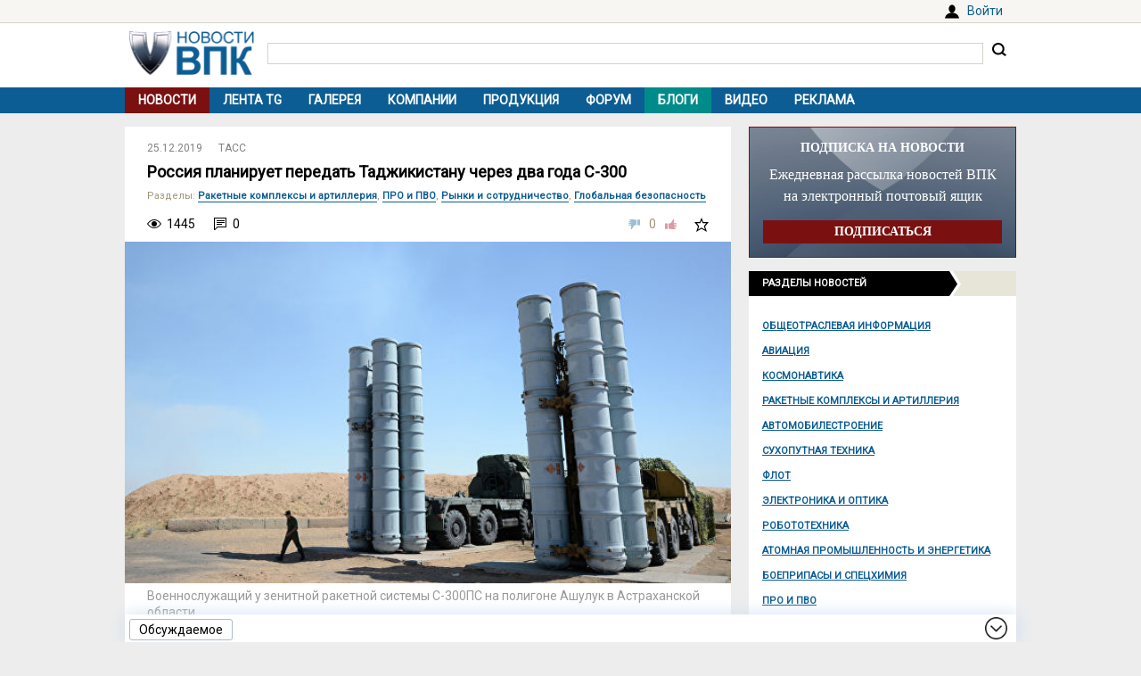

--- FILE ---
content_type: text/html; charset=UTF-8
request_url: https://vpk.name/news/359665_rossiya_planiruet_peredat_tadzhikistanu_cherez_dva_goda_s-300.html
body_size: 8760
content:
<!DOCTYPE html>
<html lang="ru">
<head>
  <meta charset="UTF-8">
  <title>Россия планирует передать Таджикистану через два года С-300 - ВПК.name</title>
<meta name="viewport" content="width=device-width, initial-scale=1.0">
<meta name="description" content="По словам министра обороны Сергей Шойгу, активно развивается военная и социальная инфраструктура российских военных баз за рубежом<br>Россия через два года, после подготовки специалистов, может передать военному ведомству Таджикистана зенитную ракетную систему С-300. Об этом заявил министр обороны гене...">
<meta property="og:type" content="article">
<meta property="og:title" content="Россия планирует передать Таджикистану через два года С-300">
<meta property="og:description" content="По словам министра обороны Сергей Шойгу, активно развивается военная и социальная инфраструктура российских военных баз за рубежом<br>Россия через два года, после подготовки специалистов, может передать военному ведомству Таджикистана зенитную ракетную систему С-300. Об этом заявил министр обороны гене...">
<meta property="og:image" content="https://vpk.name/file/img/voennosluzhashii_u_zenitnoi_raketnoi_sistemyi_s300ps_na_poligone_ashuluk_v_astrahanskoi_oblasti-zyw3fia1-1555395241.jpg">
<meta property="og:url" content="https://vpk.name/news/359665_rossiya_planiruet_peredat_tadzhikistanu_cherez_dva_goda_s-300.html">
<meta property="og:site_name" content="ВПК.name">
<link rel="canonical" href="https://vpk.name/news/359665_rossiya_planiruet_peredat_tadzhikistanu_cherez_dva_goda_s-300.html">
<link rel="icon" href="/favicon.ico?1">
<link type="image/png" sizes="120x120" rel="icon" href="/file/favicon/120x120.png">
<link rel="stylesheet" href="https://fonts.googleapis.com/css?family=Roboto&display=swap" media="print" onload="this.media='all'">
<link rel="stylesheet" href="/i/style.css?1725974506">
  
<script src="/i/jquery-1.12.4.min.js"></script>
<script>let vpkuser=0; let vpklang=`ru`</script>
  <!-- Yandex.RTB -->
<script>window.yaContextCb=window.yaContextCb||[]</script>
<script src="https://yandex.ru/ads/system/context.js" async></script>
<link rel="alternate" type="application/rss+xml" title="rss-лента ВПК.name" href="https://vpk.name/rss/">
</head>
<body>
<div id="userpanel">
  <div class="bl bl_userpanel">
<div class="in-r" id="user_welcome"><span class="link" data-link="https://vpk.name/login" id="alogin">Войти</span></div>
  </div>
</div>
<div class="bg bg_head">
  <div class="bl" id="head">
    <div id="head-in">
<div id="head-logo">
<a href="https://vpk.name/" title="Новости ВПК России и других стран мира"><img src="https://vpk.name/i/logo-h50.png"></a>
</div>
<div id="head-search">
<form action="/gcse.php">
<input type="text" id="search-inp" name="q" value=""> <input id="search-bt" type="submit" value="" title="Искать на ВПК.name"></form>
</div>
    </div>
  </div>
</div>

<div class="bg bg_top_menu">
  <div class="bl" id="top-menu"><div id="top-menu-togle"></div>
<ul><li class="menu-cur"><a href="https://vpk.name/">Новости</a></li><li><a href="https://vpk.name/tgnews/">Лента TG</a></li><li><a href="https://vpk.name/images/">Галерея</a></li><li><a href="https://vpk.name/library/company/">Компании</a></li><li><a href="https://vpk.name/library/weapon/">Продукция</a></li><li><a href="https://vpk.name/forum/">Форум</a></li><li style="background:#008B8B;"><a href="https://vpk.name/blog/">Блоги</a></li><li><a href="https://vpk.name/video/">Видео</a></li><li><a href="https://vpk.name/banner-advertising.html">Реклама</a></li><li id="li-menu-togle" data-title="Новости"></li></ul>
  </div>
</div>

<div class="bg bg_body">
  <div class="bl" id="body">
    <div id="main">
      <div id="main-in">



<div itemscope itemtype="http://schema.org/NewsArticle">
<div data-id="359665" class="news_item block elem" data-block="news" id="news">

	<div class="news_info">
		<div class="in news_time"><a href="https://vpk.name/news/2019-12-25/"><time itemprop="datePublished" datetime="2019-12-25T00:00:01+03:00">25.12.2019</time></a></div>
<div class="in news_src"><a href="https://vpk.name/sources/?news&id=18">ТАСС</a></div>
	</div>

	<h1 itemprop="headline">Россия планирует передать Таджикистану через два года С-300</h1>

<div itemscope itemtype="http://schema.org/BreadcrumbList"><div class="news_dirs" id="news-id"><span class="dir-caption">Разделы</span>: <span itemprop="itemListElement" itemscope itemtype="http://schema.org/ListItem"><a itemprop="item" href="https://vpk.name/news/rocket/"><span itemprop="name">Ракетные комплексы и артиллерия</span></a><meta itemprop="position" content="1"></span>, <span itemprop="itemListElement" itemscope itemtype="http://schema.org/ListItem"><a itemprop="item" href="https://vpk.name/news/pro/"><span itemprop="name">ПРО и ПВО</span></a><meta itemprop="position" content="1"></span>, <span itemprop="itemListElement" itemscope itemtype="http://schema.org/ListItem"><a itemprop="item" href="https://vpk.name/news/cooperation/"><span itemprop="name">Рынки и сотрудничество</span></a><meta itemprop="position" content="1"></span>, <span itemprop="itemListElement" itemscope itemtype="http://schema.org/ListItem"><a itemprop="item" href="https://vpk.name/news/nuclear/"><span itemprop="name">Глобальная безопасность</span></a><meta itemprop="position" content="1"></span></div></div>

	<div class="news_conn">
		<div class="in hits">1445</div>

		<div class="in coms"><a href="#comm"></a>0</div>


		<div class="in mark bt_mark"></div>
		<div class="in rate bt_rate"><span class="minus"></span><span class="count ">0</span><span class="plus"></span></div>
	</div>

	<div class="news_body news_page">
<meta itemprop="image" content="https://vpk.name/file/img/voennosluzhashii_u_zenitnoi_raketnoi_sistemyi_s300ps_na_poligone_ashuluk_v_astrahanskoi_oblasti-zyw3fia1-1555395241.jpg">
<div class="news_img normal"><img class="yd_in_image"  alt="Военнослужащий у зенитной ракетной системы С-300ПС на полигоне Ашулук в Астраханской области" title="Военнослужащий у зенитной ракетной системы С-300ПС на полигоне Ашулук в Астраханской области" src="https://vpk.name/file/img/voennosluzhashii_u_zenitnoi_raketnoi_sistemyi_s300ps_na_poligone_ashuluk_v_astrahanskoi_oblasti-zyw3fia1-1555395241.t.jpg"><div class="img_text">Военнослужащий у зенитной ракетной системы С-300ПС на полигоне Ашулук в Астраханской области.</div><div class="img_src">Источник изображения: © РИА Новости / Павел Лисицын</div></div>

	<div itemprop="articleBody" class="news_text textbody1">

<p><b>По словам министра обороны Сергей Шойгу, активно развивается военная и социальная инфраструктура российских военных баз за рубежом</b></p>
<p>МОСКВА, 24 декабря. /ТАСС/. Россия через два года, после подготовки специалистов, может передать военному ведомству Таджикистана зенитную ракетную систему С-300. Об этом заявил министр обороны генерал армии Сергей Шойгу на итоговой коллегии военного ведомства с участием президента РФ Владимира Путина.</p>
<p>По словам министра, активно развивается военная и социальная инфраструктура российских военных баз за рубежом. В этом году на полигоне 201-й военной базы в Таджикистане заступил на опытное боевое дежурство зенитный ракетный дивизион С-300ПС с российскими расчетами.</p>
<p>"Данная система может быть передана через два года Вооруженным силам Таджикистана после завершения обучения их специалистов", - сказал министр. Он также уточнил, что Китай, Индия, Египет, Алжир и Вьетнам оставались главными партнерами для России в сфере военно-технического сотрудничества в 2019 году. В течение года продолжалось укрепление отношений со странами ОДКБ, СНГ и ШОС.</p>
<p>С-300 - зенитная ракетная система, которая способна уничтожать современные и перспективные самолеты, в том числе выполненные с применением технологии "стелс", баллистические ракеты средней дальности, оперативно-тактические и тактические ракеты, крылатые ракеты, а также самолеты радиолокационного дозора и наведения, разведывательно-ударные комплексы.</p>
	</div>
</div>
<div class="bl_share">
  <div><span class="bt_news_rep alert_news" title="Сообщить о неточностях или ошибке в материале"></span></div>

<div class="news_coop">
Права на данный материал принадлежат <a href="https://tass.ru/" target="_blank" rel="nofollow"><span itemprop="author">ТАСС</span></a><br>Материал размещён правообладателем в <a href="https://tass.ru/armiya-i-opk/7414109" target="_blank" rel="nofollow">открытом доступе</a>
</div>
</div>

</div><div class="blh"><ul class="blue"><li>В новости упоминаются</li></ul></div>
<div class="news_libs">
<div class="lib_dir"><div class="dir_ttl">Страны</div><div class="lib_ttl"><a href="https://vpk.name/library/f/algeria.html?utm_source=vpkname&utm_medium=otnews&utm_campaign=dolib&utm_term=ot359665&utm_content=do4835" alt="Алжир" title="Расположена на севере Африки. Столица: Алжир."><span itemprop="about">Алжир</span></a></div><div class="lib_ttl"><a href="https://vpk.name/library/f/vietnam.html?utm_source=vpkname&utm_medium=otnews&utm_campaign=dolib&utm_term=ot359665&utm_content=do10155" alt="Вьетнам" title="Расположен в Юго-Восточной Азии. Столица: Ханой."><span itemprop="about">Вьетнам</span></a></div><div class="lib_ttl"><a href="https://vpk.name/library/f/egypt.html?utm_source=vpkname&utm_medium=otnews&utm_campaign=dolib&utm_term=ot359665&utm_content=do5128" alt="Египет" title="Расположен на двух континентах - в Северо-восточной Африке и в Азии. Столица: Каир.<br>"><span itemprop="about">Египет</span></a></div><div class="lib_ttl"><a href="https://vpk.name/library/f/india.html?utm_source=vpkname&utm_medium=otnews&utm_campaign=dolib&utm_term=ot359665&utm_content=do4831" alt="Индия" title="Расположена в Южной Азии, занимая полуостров Индостан. Столица: Нью-Дели<br>"><span itemprop="about">Индия</span></a></div><div class="lib_ttl"><a href="https://vpk.name/library/f/china.html?utm_source=vpkname&utm_medium=otnews&utm_campaign=dolib&utm_term=ot359665&utm_content=do4802" alt="Китай" title="Расположен в Центральной и Восточной Азии. Столица: Пекин.<br>"><span itemprop="about">Китай</span></a></div><div class="lib_ttl"><a href="https://vpk.name/library/f/russia.html?utm_source=vpkname&utm_medium=otnews&utm_campaign=dolib&utm_term=ot359665&utm_content=do4833" alt="Россия" title="Расположена в восточной части Европы и северной части Азии. Столица: Москва."><span itemprop="about">Россия</span></a></div><div class="lib_ttl"><a href="https://vpk.name/library/f/tadjikistan.html?utm_source=vpkname&utm_medium=otnews&utm_campaign=dolib&utm_term=ot359665&utm_content=do10101" alt="Таджикистан" title="Расположен на юго-востоке Средней Азии. Столица: Душанбе.<br>"><span itemprop="about">Таджикистан</span></a></div></div><div class="lib_dir"><div class="dir_ttl">Продукция</div><div class="lib_ttl"><a href="https://vpk.name/library/f/c-300.html?utm_source=vpkname&utm_medium=otnews&utm_campaign=dolib&utm_term=ot359665&utm_content=do5218" alt="С-300" title="Семейство ЗРК С-300 &quot;Фаворит&quot;<br>"><span itemprop="about">С-300</span></a></div><div class="lib_ttl"><a href="https://vpk.name/library/f/c-300p.html?utm_source=vpkname&utm_medium=otnews&utm_campaign=dolib&utm_term=ot359665&utm_content=do5213" alt="С-300П" title="Российский зенитный ракетный комплекс ПВО средней дальности С-300П"><span itemprop="about">С-300П</span></a></div></div><div class="lib_dir"><div class="dir_ttl">Компании</div><div class="lib_ttl"><a href="https://vpk.name/library/f/odkb-csto.html?utm_source=vpkname&utm_medium=otnews&utm_campaign=dolib&utm_term=ot359665&utm_content=do86318" alt="ОДКБ" title="Организация договора о коллективной безопасности"><span itemprop="about">ОДКБ</span></a></div></div><div class="lib_dir"><div class="dir_ttl">Персоны</div><div class="lib_ttl"><a href="https://vpk.name/library/f/putin-vladimir.html?utm_source=vpkname&utm_medium=otnews&utm_campaign=dolib&utm_term=ot359665&utm_content=do5101" alt="Путин Владимир" title="Путин Владимир Владимирович - родился 7 октября 1952 г."><span itemprop="about">Путин Владимир</span></a></div><div class="lib_ttl"><a href="https://vpk.name/library/f/shoigu-sergey.html?utm_source=vpkname&utm_medium=otnews&utm_campaign=dolib&utm_term=ot359665&utm_content=do78541" alt="Шойгу Сергей" title="Сергей Кужугетович Шойгу - родился 21 мая 1955 года, г. Чадан, Тувинская АО, Россия"><span itemprop="about">Шойгу Сергей</span></a></div></div><div class="lib_dir"><div class="dir_ttl">Проекты</div><div class="lib_ttl"><a href="https://vpk.name/library/f/shos.html?utm_source=vpkname&utm_medium=otnews&utm_campaign=dolib&utm_term=ot359665&utm_content=do8792" alt="ШОС" title="Шанхайская организация сотрудничества"><span itemprop="about">ШОС</span></a></div></div>
</div>
<!-- Yandex.RTB C-A-38385-9 -->
<div id="yandex_rtb_C-A-38385-9"></div>
<script>window.yaContextCb.push(()=>{
  Ya.Context.AdvManager.renderWidget({
    renderTo: `yandex_rtb_C-A-38385-9`,
    blockId: `C-A-38385-9`
  })
})</script></div><div class="bli">Хотите оставить комментарий? <span class="link" data-link="https://vpk.name/register">Зарегистрируйтесь</span> и/или <span class="link" data-link="https://vpk.name/login?url=https://vpk.name/news/359665_rossiya_planiruet_peredat_tadzhikistanu_cherez_dva_goda_s-300.html">Войдите</span> и общайтесь!</div><div class="bl-auth-vk"><a href="https://vpk.name/user/auth/vk/">Войти через ВКонтакте</a></div>
      </div>
    </div>
    <div id="side">


<div style="margin:0 0 15px 0;width:100%;background:url(/i/ban-bg-subscr.jpg)no-repeat;background-size: 100% 100%;text-align:center;">
<div style="border:1px solid #7A1110;padding: 0 15px;">
  <div style="color:#FFF;margin: 15px 0 10px 0;font: bold 14px Tahoma;">ПОДПИСКА НА НОВОСТИ</div>
  <div style="color:#FFF;font: 16px/24px Tahoma;">Ежедневная рассылка новостей ВПК на электронный почтовый ящик</div>
  <form method="GET" action="https://vpk.name/subscr/" style="margin:15px 0;"><input type="submit" name="" value="ПОДПИСАТЬСЯ" style="width:100%;border:0;color:#fff;font:bold 14px Tahoma;padding: 5px 0;background:#7A1110;"></form>
</div>
</div>
<div class="sdh"><ul class="black"><li>Разделы новостей</ul></div>
<div id="newsdir"><a href="https://vpk.name/news/public_info/">Общеотраслевая информация</a><a href="https://vpk.name/news/aircraft/">Авиация</a><a href="https://vpk.name/news/space/">Космонавтика</a><a href="https://vpk.name/news/rocket/">Ракетные комплексы и артиллерия</a><a href="https://vpk.name/news/avto/">Автомобилестроение</a><a href="https://vpk.name/news/land/">Сухопутная техника</a><a href="https://vpk.name/news/shipbuilding/">Флот</a><a href="https://vpk.name/news/radio-electronic/">Электроника и оптика</a><a href="https://vpk.name/news/robotics/">Робототехника</a><a href="https://vpk.name/news/atom/">Атомная промышленность и энергетика</a><a href="https://vpk.name/news/ammunition/">Боеприпасы и спецхимия</a><a href="https://vpk.name/news/pro/">ПРО и ПВО</a><a href="https://vpk.name/news/nano/">Нанотехнологии</a><a href="https://vpk.name/news/shoot/">Стрелковое оружие</a><a href="https://vpk.name/news/specdef/">Специальные и защитные средства</a><a href="https://vpk.name/news/energo/">Энергетика</a><a href="https://vpk.name/news/metal/">Тяжелая промышленность</a><a href="https://vpk.name/news/misk/">Другое и разное</a></div><div id="bl_discus_last">
<div class="bt_discus_last_close"></div>
<div class="sdh"><ul class="black"><li>Обсуждаемое<div class="bt_discus_last_upd">Обновить</div></ul></div>
<div id="lastcomm"><div class="bllastcomm"><div class="item">
  <a href="https://vpk.name/news/836588_bez_knuta_i_pryanika_rossiya_lishila_ameriku_privychnyh_rychagov_vliyaniya.html?new#new"></a>
  <ul class="info">
  <li>19.01 <b>15:34</b>
  <li class="coms">13566
  </ul>
  Без кнута и пряника. Россия лишила Америку привычных рычагов влияния
  </div><div class="item">
  <a href="https://vpk.name/blog/ufpf1vw8?new#new"></a>
  <ul class="info">
  <li>19.01 <b>06:41</b>
  <li class="coms">0
  </ul>
  Комментарий к &quot;Используя опыт Украины: Польша готовится к нанесению глубоких ударов по России&quot;
  </div><div class="item">
  <a href="https://vpk.name/blog/ckyqyu0y?new#new"></a>
  <ul class="info">
  <li>19.01 <b>05:24</b>
  <li class="coms">0
  </ul>
  Комментарий к &quot;Сможет ли новый высотный разведывательный самолет &quot;Хищник&quot; сравниться со своим советским предшественником МиГ-25Р? (Military Watch Magazine, США)&quot;
  </div><div class="item">
  <a href="https://vpk.name/news/1093062_kitaiskaya_pressa_raskryla_harakteristiki_strategicheskoi_apl_novogo_pokoleniya.html?new#new"></a>
  <ul class="info">
  <li>19.01 <b>05:19</b>
  <li class="coms">6
  </ul>
  Китайская пресса раскрыла характеристики стратегической АПЛ нового поколения
  </div><div class="item">
  <a href="https://vpk.name/news/1094321_smozhet_li_novyi_vysotnyi_razvedyvatelnyi_samolet_hishnik_sravnitsya_so_svoim_sovetskim_predshestvennikom_mig-25r_military_watch_magazine_ssha.html?new#new"></a>
  <ul class="info">
  <li>19.01 <b>03:44</b>
  <li class="coms">1
  </ul>
  Сможет ли новый высотный разведывательный самолет &quot;Хищник&quot; сравниться со своим советским предшественником МиГ-25Р? (Military Watch Magazine, США)
  </div><div class="item">
  <a href="https://vpk.name/forum/s22.html?new#new"></a>
  <ul class="info">
  <li>19.01 <b>02:56</b>
  <li class="coms">2766
  </ul>
  Как насчёт юмористического раздела?
  </div><div class="item">
  <a href="https://vpk.name/news/1093431_v_ssha_vpervye_pokazali_abrams_novogo_pokoleniya.html?new#new"></a>
  <ul class="info">
  <li>18.01 <b>16:58</b>
  <li class="coms">1
  </ul>
  В США впервые показали «Абрамс» нового поколения
  </div><div class="item">
  <a href="https://vpk.name/news/545401_otkaz_ot_nefti_i_gaza_zatronet_kazhdogo_zhitelya_rossii.html?new#new"></a>
  <ul class="info">
  <li>18.01 <b>15:40</b>
  <li class="coms">23
  </ul>
  Отказ от нефти и газа затронет каждого жителя России
  </div><div class="item">
  <a href="https://vpk.name/news/171630_ms-21_gotovitsya_k_pervomu_poletu.html?new#new"></a>
  <ul class="info">
  <li>18.01 <b>13:06</b>
  <li class="coms">88
  </ul>
  МС-21 готовится к первому полету
  </div><div class="item">
  <a href="https://vpk.name/blog/az7u0lsw?new#new"></a>
  <ul class="info">
  <li>17.01 <b>20:22</b>
  <li class="coms">0
  </ul>
  О гидропневматической (управляемой, адаптивной) подвеске, в том числе для танков (в связи с Abrams&#039;ом нового поколения).
  </div><div class="item">
  <a href="https://vpk.name/blog/mgirbg9u?new#new"></a>
  <ul class="info">
  <li>17.01 <b>14:55</b>
  <li class="coms">1
  </ul>
  Комментарий к &quot;В США впервые показали «Абрамс» нового поколения&quot;
  </div><div class="item">
  <a href="https://vpk.name/blog/t9h7tumf?new#new"></a>
  <ul class="info">
  <li>17.01 <b>05:20</b>
  <li class="coms">0
  </ul>
  Комментарий к &quot;Захарова: любые иностранные войска на Украине станут законными целями для ВС РФ&quot;
  </div><div class="item">
  <a href="https://vpk.name/blog/uysipavh?new#new"></a>
  <ul class="info">
  <li>17.01 <b>02:22</b>
  <li class="coms">1
  </ul>
  Комментарий к &quot;Россию обвинили в реализации программы США «Быстрый глобальный удар»&quot;
  </div><div class="item">
  <a href="https://vpk.name/blog/va30k6zk?new#new"></a>
  <ul class="info">
  <li>17.01 <b>01:15</b>
  <li class="coms">1
  </ul>
  Соседей не выбирают, но…
  </div><div class="item">
  <a href="https://vpk.name/blog/wvagmwoq?new#new"></a>
  <ul class="info">
  <li>17.01 <b>00:56</b>
  <li class="coms">0
  </ul>
  Комментарий к &quot;Безопасность по-европейски&quot;
  </div></div>
<div style="text-align:center;margin-top:10px;"><a style="font:14px Arial;" href="https://vpk.name/forum/discus?p=2">другие обсуждаемые темы</a></div>
</div>
</div>

    </div>  
  </div>
</div>
    <div class="bg bg_foot_menu">
  <div class="bl" id="foot-menu">
<ul>
<li><a href="https://vpk.name/archive/" title="Архив новостей">Архив</a></li>
<li><a href="https://vpk.name/sources/" title="Источники новостей">Источники</a></li>
<li><a href="https://vpk.name/preview/">Рекомендованные</a></li>
<li><a href="https://vpk.name/help.html">Справка</a></li>
<li><a href="https://vpk.name/about.html">О проекте</a></li>
<li><a href="https://vpk.name/contacts.html">Контакты</a></li>
<li><a href="https://vpk.name/donate.php">Помощь проекту</a></li>
</ul>
  </div>
</div>

  <div class="bl" id="foot">
    <div id="foot-copy">
2006-2026 &copy; ВПК.name. Все права защищены.<br>При перепечатке ссылка на <a href="https://vpk.name/">ВПК.name</a> обязательна.<br><a href="https://vpk.name/en/">ВПК.name on english</a><br><a href="https://vpk.name/user-agreement.html">Пользовательское соглашение</a>.<br><a href="https://vpk.name/reestr-ori-97-fz.html">№ 21-PP в реестре распространителей информации</a>.
<br>Хостинг сайта: <span class="link" data-link="http://timeweb.com/ru/services/hosting/" target="_blank" rel="nofollow">TimeWeb</span>.
    </div>
    <div id="foot-rate">
      <img src="/i/ico18only.png?1" style="width: 31px;height: 31px;">
      <!-- Rating@Mail.ru logo -->
<script><!--
document.write(`<a href="//top.mail.ru/jump?from=1147117" target="_blank"><img data-src="//top-fwz1.mail.ru/counter?id=1147117;t=556;l=1" class="lazyload" height="31" width="88"></a>`);//-->
</script>
<script><!--
document.write('<a href="//www.liveinternet.ru/stat/vpk.name/" '+
'target=_blank><img src="//counter.yadro.ru/hit?t16.2;r'+
escape(document.referrer)+((typeof(screen)=='undefined')?'':
';s'+screen.width+'*'+screen.height+'*'+(screen.colorDepth?
screen.colorDepth:screen.pixelDepth))+';u'+escape(document.URL)+
';'+Math.random()+'" title="просмотров за 24 часа, посетителей за 24 часа и за сегодн\я" '+
'width="88" height="31"><\/a>')//-->
</script>
    </div>
  </div>
<div class="bg bg_footer">
  <div id="footer">
    <div id="footer-in">
<div id="bt_discus_last_view">Обсуждаемое</div><div id="totoptodown" class="todown"></div>
    </div>
  </div>
</div>
<!-- Yandex.Metrika counter --> <script> (function(m,e,t,r,i,k,a){m[i]=m[i]||function(){(m[i].a=m[i].a||[]).push(arguments)}; m[i].l=1*new Date();k=e.createElement(t),a=e.getElementsByTagName(t)[0],k.async=1,k.src=r,a.parentNode.insertBefore(k,a)}) (window, document, "script", "https://mc.yandex.ru/metrika/tag.js", "ym"); ym(44731987, "init", { clickmap:true, trackLinks:true, accurateTrackBounce:true, params:{uip: "18.223.112.198",uid: "0"} }); </script> <noscript><div><img src="https://mc.yandex.ru/watch/44731987" style="position:absolute; left:-9999px;" alt="" /></div></noscript> <!-- /Yandex.Metrika counter -->

 <!-- Rating@Mail.ru counter -->
<script>
var _tmr = window._tmr || (window._tmr = []);
_tmr.push({id: "1147117", type: "pageView", start: (new Date()).getTime()});
(function (d, w, id) {
  if (d.getElementById(id)) return;
  var ts = d.createElement("script"); ts.type = "text/javascript"; ts.async = true; ts.id = id;
  ts.src = (d.location.protocol == "https:" ? "https:" : "http:") + "//top-fwz1.mail.ru/js/code.js";
  var f = function () {var s = d.getElementsByTagName("script")[0]; s.parentNode.insertBefore(ts, s);};
  if (w.opera == "[object Opera]") { d.addEventListener("DOMContentLoaded", f, false); } else { f(); }
})(document, window, "topmailru-code");
</script><noscript><img src="//top-fwz1.mail.ru/counter?id=1147117;js=na" style="border:0;position:absolute;left:-9999px;"></noscript>
<!-- //Rating@Mail.ru counter -->
  <script src="/i/jquery.blockUI.js"></script>
  <script src="/i/lazysizes.min.js"></script>
  <script src="/i/main.js?1583237097"></script>
  <script src="/i/ready.js?1725370289"></script>
    <!-- Yandex.RTB R-A-38385-8 -->
<script>
(function renderInImage(adImagesCounter, images) {
    if (adImagesCounter <= 0 || !images.length) {
        return
    }
    const image = images.shift()
    image.id = `yandex_rtb_R-A-38385-8-${Math.random().toString(16).slice(2)}`
    window.yaContextCb.push(() => {
        Ya.Context.AdvManager.render({
            "renderTo": image.id,
            "blockId": "R-A-38385-8",
            "type": "inImage",
            "onRender": () => {
                renderInImage(adImagesCounter-1, images)
            },
            "altCallback": () => {
                renderInImage(adImagesCounter, images)
            },
            "onError": () => {
                renderInImage(adImagesCounter, images)
            }
        })
    })
})(1, Array.from(document.querySelectorAll(".yd_in_image")))
</script></body></html>